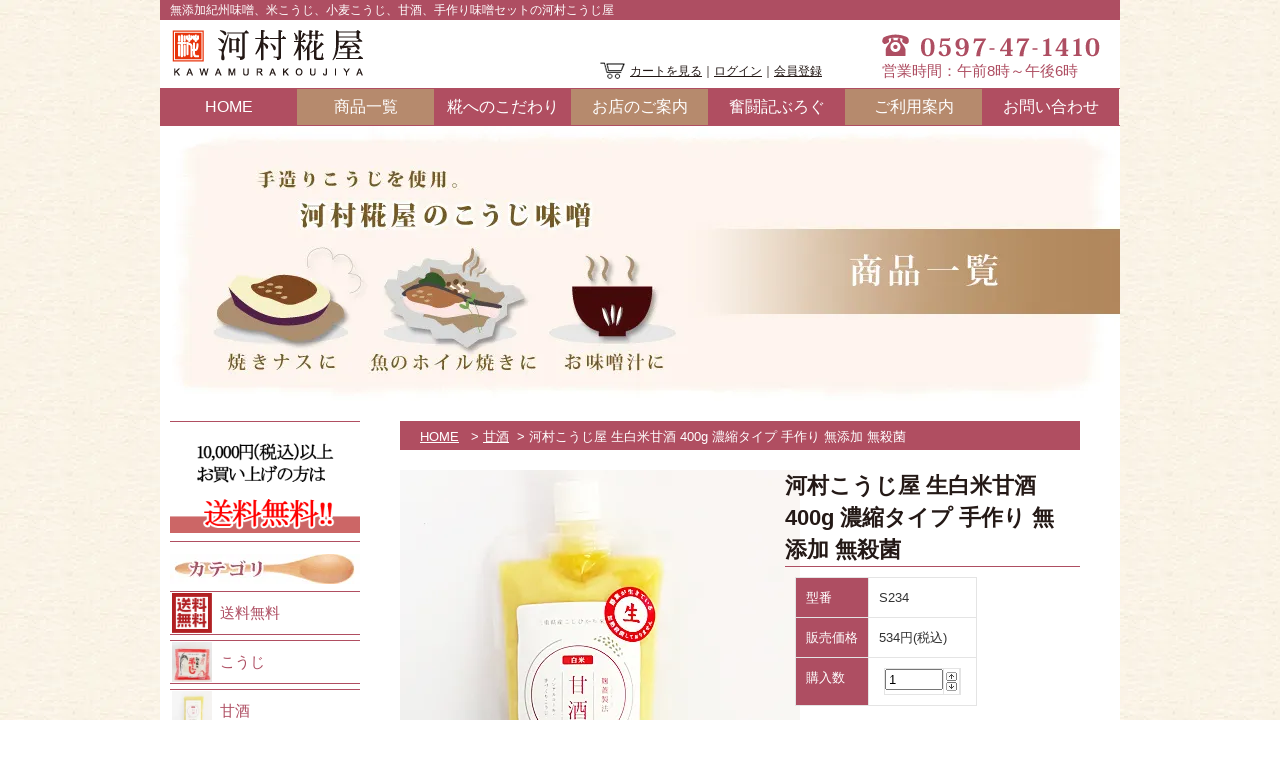

--- FILE ---
content_type: text/html; charset=EUC-JP
request_url: https://www.kouji-ya.net/?pid=102482212
body_size: 6004
content:
<!DOCTYPE html PUBLIC "-//W3C//DTD XHTML 1.0 Transitional//EN" "http://www.w3.org/TR/xhtml1/DTD/xhtml1-transitional.dtd">
<html xmlns:og="http://ogp.me/ns#" xmlns:fb="http://www.facebook.com/2008/fbml" xmlns:mixi="http://mixi-platform.com/ns#" xmlns="http://www.w3.org/1999/xhtml" xml:lang="ja" lang="ja" dir="ltr">
<head>
<meta http-equiv="content-type" content="text/html; charset=euc-jp" />
<meta http-equiv="X-UA-Compatible" content="IE=edge,chrome=1" />
<title>河村こうじ屋 生白米甘酒 400g 濃縮タイプ 手作り 無添加 無殺菌</title>
<meta name="Keywords" content="河村こうじ屋 生白米甘酒 400g 濃縮タイプ 手作り 無添加 無殺菌,糀、麹、こうじ,こうじ屋,味噌,甘酒,塩こうじ,金山寺みそ,手作り味噌,紀伊長島,紀北町,道の駅マンボウ" />
<meta name="Description" content="当店自慢の手造りの米こうじを贅沢に使用し、こうじの糖化力だけで甘さを引き出した麹甘酒です。加熱殺菌しておりませんので、酵素が生きています。" />
<meta name="Author" content="" />
<meta name="Copyright" content="河村こうじ屋" />
<meta http-equiv="content-style-type" content="text/css" />
<meta http-equiv="content-script-type" content="text/javascript" />
<link rel="stylesheet" href="https://img11.shop-pro.jp/PA01292/299/css/3/index.css?cmsp_timestamp=20240426153842" type="text/css" />

<link rel="alternate" type="application/rss+xml" title="rss" href="https://www.kouji-ya.net/?mode=rss" />
<link rel="alternate" media="handheld" type="text/html" href="https://www.kouji-ya.net/?prid=102482212" />
<link rel="shortcut icon" href="https://img11.shop-pro.jp/PA01292/299/favicon.ico?cmsp_timestamp=20221001154902" />
<script type="text/javascript" src="//ajax.googleapis.com/ajax/libs/jquery/1.7.2/jquery.min.js" ></script>
<meta property="og:title" content="河村こうじ屋 生白米甘酒 400g 濃縮タイプ 手作り 無添加 無殺菌" />
<meta property="og:description" content="当店自慢の手造りの米こうじを贅沢に使用し、こうじの糖化力だけで甘さを引き出した麹甘酒です。加熱殺菌しておりませんので、酵素が生きています。" />
<meta property="og:url" content="https://www.kouji-ya.net?pid=102482212" />
<meta property="og:site_name" content="河村こうじ屋" />
<meta property="og:image" content="https://img11.shop-pro.jp/PA01292/299/product/102482212.jpg?cmsp_timestamp=20200918110844"/>
<meta property="og:type" content="product" />
<meta property="product:price:amount" content="534" />
<meta property="product:price:currency" content="JPY" />
<meta property="product:product_link" content="https://www.kouji-ya.net?pid=102482212" />
<script>
  var Colorme = {"page":"product","shop":{"account_id":"PA01292299","title":"\u6cb3\u6751\u3053\u3046\u3058\u5c4b"},"basket":{"total_price":0,"items":[]},"customer":{"id":null},"inventory_control":"product","product":{"shop_uid":"PA01292299","id":102482212,"name":"\u6cb3\u6751\u3053\u3046\u3058\u5c4b \u751f\u767d\u7c73\u7518\u9152 400g \u6fc3\u7e2e\u30bf\u30a4\u30d7 \u624b\u4f5c\u308a \u7121\u6dfb\u52a0 \u7121\u6bba\u83cc","model_number":"S234","stock_num":28,"sales_price":534,"sales_price_including_tax":534,"variants":[],"category":{"id_big":1793191,"id_small":0},"groups":[{"id":2428972},{"id":2453266}],"members_price":534,"members_price_including_tax":534}};

  (function() {
    function insertScriptTags() {
      var scriptTagDetails = [];
      var entry = document.getElementsByTagName('script')[0];

      scriptTagDetails.forEach(function(tagDetail) {
        var script = document.createElement('script');

        script.type = 'text/javascript';
        script.src = tagDetail.src;
        script.async = true;

        if( tagDetail.integrity ) {
          script.integrity = tagDetail.integrity;
          script.setAttribute('crossorigin', 'anonymous');
        }

        entry.parentNode.insertBefore(script, entry);
      })
    }

    window.addEventListener('load', insertScriptTags, false);
  })();
</script>
<script async src="https://zen.one/analytics.js"></script>
</head>
<body>
<meta name="colorme-acc-payload" content="?st=1&pt=10029&ut=102482212&at=PA01292299&v=20260115060214&re=&cn=d81f6f27ae20fc25dbd9d9370181604a" width="1" height="1" alt="" /><script>!function(){"use strict";Array.prototype.slice.call(document.getElementsByTagName("script")).filter((function(t){return t.src&&t.src.match(new RegExp("dist/acc-track.js$"))})).forEach((function(t){return document.body.removeChild(t)})),function t(c){var r=arguments.length>1&&void 0!==arguments[1]?arguments[1]:0;if(!(r>=c.length)){var e=document.createElement("script");e.onerror=function(){return t(c,r+1)},e.src="https://"+c[r]+"/dist/acc-track.js?rev=3",document.body.appendChild(e)}}(["acclog001.shop-pro.jp","acclog002.shop-pro.jp"])}();</script><div id="header">
  <p id="description">無添加紀州味噌、米こうじ、小麦こうじ、甘酒、手作り味噌セットの河村こうじ屋</p>
  <h1><a href="/"><img src="https://img11.shop-pro.jp/PA01292/299/etc/logo01.png" width="191" height="48" alt="河村糀屋"></a></h1>
  <ul id="hnav">
    <li><a href="https://www.kouji-ya.net/cart/proxy/basket?shop_id=PA01292299&shop_domain=kouji-ya.net">カートを見る</a></li>
    <li>｜<a href="https://www.kouji-ya.net/?mode=myaccount">ログイン</a></li>
    <li>｜<a href="https://www.kouji-ya.net/customer/signup/new">会員登録</a></li>
  </ul>  
  <img id="htel01" src="https://img11.shop-pro.jp/PA01292/299/etc/header_tel01.png" width="218" height="24" alt="0597-47-1410">
  <p id="htel02">営業時間：午前8時～午後6時</p>
</div
<div id="pageinfo-wrap">
  <div id="pageinfo">
    <ul id="gnav" class="clearfix">
      <li id="gnav01"><a href="./">HOME</a></li>
      <li id="gnav02"><a href="./?mode=srh&cid=&keyword=">商品一覧</a></li>
      <li id="gnav03"><a href="https://www.kouji-ya.net/?mode=f1">糀へのこだわり</a></li>
      <li id="gnav04"><a href="https://www.kouji-ya.net/?mode=f3">お店のご案内</a></li>
      <li id="gnav05"><a href="http://koujiya.exblog.jp/" target="_blank">奮闘記ぶろぐ</a></li>
      <li id="gnav06"><a href="https://www.kouji-ya.net/?mode=f2">ご利用案内</a></li>
      <li id="gnav07"><a href="https://kouji-ya.shop-pro.jp/customer/inquiries/new">お問い合わせ</a></li>
    </ul>
    <div id="tit01">
      <h2><img src="https://img11.shop-pro.jp/PA01292/299/etc/shohinlist_img01.jpg" width="960" height="275" alt="" /></h2>
    </div>
  </div>
</div>

<div id="container">
  <div id="main">
    <div id="shohin">
<ul id="topicPath">
<li><a href="./">HOME</a></li>
<li>&gt;&nbsp;<a href='?mode=cate&cbid=1793191&csid=0'>甘酒</a></li><li>&gt;&nbsp;河村こうじ屋 生白米甘酒 400g 濃縮タイプ 手作り 無添加 無殺菌</li>
</ul>


<form name="product_form" method="post" action="https://www.kouji-ya.net/cart/proxy/basket/items/add">
<div id="content">
  <div id="contentLeft">
    
          <img src="https://img11.shop-pro.jp/PA01292/299/product/102482212.jpg?cmsp_timestamp=20200918110844" class="large" /><br />
        

    
      
      <div id="oimgs">
        <div class="oimg"><a target="_blank" href="https://img11.shop-pro.jp/PA01292/299/product/102482212_o1.jpg?cmsp_timestamp=20200907120114"><img src="https://img11.shop-pro.jp/PA01292/299/product/102482212_o1.jpg?cmsp_timestamp=20200907120114" width="110" /></a></div>        <div class="oimg"><a target="_blank" href="https://img11.shop-pro.jp/PA01292/299/product/102482212_o2.gif?cmsp_timestamp=20200907120114"><img src="https://img11.shop-pro.jp/PA01292/299/product/102482212_o2.gif?cmsp_timestamp=20200907120114" width="110" /></a></div>        <div class="oimg"><a target="_blank" href="https://img11.shop-pro.jp/PA01292/299/product/102482212_o3.jpg?cmsp_timestamp=20200907120114"><img src="https://img11.shop-pro.jp/PA01292/299/product/102482212_o3.jpg?cmsp_timestamp=20200907120114" width="110" /></a></div>                                                              </div>
    <br style="clear:both;">
    

  </div>
  
  <div id="contentRight">
    <h3>河村こうじ屋 生白米甘酒 400g 濃縮タイプ 手作り 無添加 無殺菌</h3>
  
  <table>
  
      <tr>
    <th>型番</th>
    <td>S234</td>
    </tr>
  
  
  <tr>
  <th>販売価格</th>
  <td>
          
      534円(税込)<br />
      </td>
  </tr>
	<div id="custom-options-container"></div>

  
  
      <tr>
    <th>購入数</th>
    <td style="padding: 0px 5px;">
      <table border="0" cellpadding="0" cellspacing="0">
      <tr>

      <td style="padding: 0px;">
      <input type="text" name="product_num" value="1" style="width: 50px;" />

      </td>

      <td style="padding: 0px;">
      <div style="width: 15px;">
      <a href="javascript:f_change_num2(document.product_form.product_num,'1',1,28);"><img src="https://img.shop-pro.jp/common/nup.gif"></a>
      <a href="javascript:f_change_num2(document.product_form.product_num,'0',1,28);"><img src="https://img.shop-pro.jp/common/ndown.gif"></a>
      </div>
      </td>

      <td style="padding: 0px;"></td>
      </tr>
      </table>
    </td>
    </tr>
  
  
    
    
  </table>


  
  <p class="stock_error" style="font-weight:bold;color:red;padding:10px 0;display:none;"></p>
  
  <br />
  <br />
  
  
  
      <p class="disable_cartin"><input type="image" alt="カートに入れる" width="218" height="39" src="//img11.shop-pro.jp/PA01292/299/etc/shohin_btn01.png" /></p>
  　	
    <br>
	<br>	
        
  <p id="sk_link_other">
    <a href="https://www.kouji-ya.net/?mode=sk">&raquo;&nbsp;特定商取引法に基づく表記 (返品など)</a>
  </p>
  

  <br />

  <a href="https://kouji-ya.shop-pro.jp/customer/products/102482212/inquiries/new">この商品について問い合わせる</a><br />
<br />

  </div>
  <div id="contentBottom">
    <p id="productExplain">麹菌が生きている生甘酒です<br />
熱殺菌処理は行わず、甘味料は一切使用していません。<br />
<br />
コップ2.5～3杯（400～500ml）でうすめてお飲みいただくと、ちょうど5～6人分になります。<br />
お好みにより、おろし生姜・塩などを加えますと一層風味が引き立ちます。<br />
冷やして牛乳・豆乳を加えても美味しくお召し上がりいただけます。<br />
<br />
商品名 ：生あま酒（400ｇ）<br />
内容量 ：400ｇ<br />
原材料名 ：米こうじ（三重県産）<br />
品種：こしひかり<br />
賞味期限 ：１年<br />
保存方法 ：冷凍庫で保存してください。<br />
（解凍後、冷蔵庫で１週間）<br />
アレルギー表示 ：当店では本製品の他に、同じ施設内で「大豆・小麦」を含む製品を製造しております。 　　　<br />
その他 ：残った生あま酒はキャップをしめてすぐに再冷凍して下さい。 甘酒の使い方の説明書・レシピも付いてます。</p>
  </div>
</div>



<input type="hidden" name="user_hash" value="5e196f6dbf858267c37c9f0d50851b3f"><input type="hidden" name="members_hash" value="5e196f6dbf858267c37c9f0d50851b3f"><input type="hidden" name="shop_id" value="PA01292299"><input type="hidden" name="product_id" value="102482212"><input type="hidden" name="members_id" value=""><input type="hidden" name="back_url" value="https://www.kouji-ya.net/?pid=102482212"><input type="hidden" name="reference_token" value="3e0f3aca6268462ebd10a791bbb610fb"><input type="hidden" name="shop_domain" value="kouji-ya.net">
</form>


<div id="kumiawase">

<h4>この商品を買った人はこんな商品も買ってます</h4><br />

</div>

      <div class="to-top"><a href="#header">ページの先頭へ</a></div>
    </div>
  </div>
  <div id="sub">
    <div id="bnr01">
      <img src="https://img11.shop-pro.jp/PA01292/299/etc/10000_edited-2.png?cmsp_timestamp=20221001193217" width="190" height="103" alt="10000円以上送料無料" />
    </div>
    <div class="side-menu">
      <h2>
        <img src="https://img11.shop-pro.jp/PA01292/299/etc/side_tit02.jpg" width="190" height="30" alt="カテゴリ" />
      </h2>
      <ul>
                              <li><table><tr><th><a href="https://www.kouji-ya.net/?mode=grp&gid=2428960"><img src="https://img11.shop-pro.jp/PA01292/299/category/g_2428960.png?cmsp_timestamp=20201031163716" /></a></th><td><a href="https://www.kouji-ya.net/?mode=grp&gid=2428960">送料無料</a></td></tr></table></li>
                                        <li><table><tr><th><a href="https://www.kouji-ya.net/?mode=grp&gid=2428969"><img src="https://img11.shop-pro.jp/PA01292/299/category/g_2428969.jpg?cmsp_timestamp=20201031163736" /></a></th><td><a href="https://www.kouji-ya.net/?mode=grp&gid=2428969">こうじ</a></td></tr></table></li>
                                        <li><table><tr><th><a href="https://www.kouji-ya.net/?mode=grp&gid=2428972"><img src="https://img11.shop-pro.jp/PA01292/299/category/g_2428972.jpg?cmsp_timestamp=20201031163822" /></a></th><td><a href="https://www.kouji-ya.net/?mode=grp&gid=2428972">甘酒</a></td></tr></table></li>
                                        <li><table><tr><th><a href="https://www.kouji-ya.net/?mode=grp&gid=2428973"><img src="https://img11.shop-pro.jp/PA01292/299/category/g_2428973.jpg?cmsp_timestamp=20201031163908" /></a></th><td><a href="https://www.kouji-ya.net/?mode=grp&gid=2428973">味噌</a></td></tr></table></li>
                                        <li><table><tr><th><a href="https://www.kouji-ya.net/?mode=grp&gid=2428980"><img src="https://img11.shop-pro.jp/PA01292/299/category/g_2428980.jpg?cmsp_timestamp=20201031163940" /></a></th><td><a href="https://www.kouji-ya.net/?mode=grp&gid=2428980">塩こうじ</a></td></tr></table></li>
                                        <li><table><tr><th><a href="https://www.kouji-ya.net/?mode=grp&gid=2428983"><img src="https://img11.shop-pro.jp/PA01292/299/category/g_2428983.jpg?cmsp_timestamp=20201031164009" /></a></th><td><a href="https://www.kouji-ya.net/?mode=grp&gid=2428983">金山寺みそ</a></td></tr></table></li>
                                        <li><table><tr><th><a href="https://www.kouji-ya.net/?mode=grp&gid=2428984"><img src="https://img11.shop-pro.jp/PA01292/299/category/g_2428984.jpg?cmsp_timestamp=20201031164052" /></a></th><td><a href="https://www.kouji-ya.net/?mode=grp&gid=2428984">おかず味噌</a></td></tr></table></li>
                                        <li><table><tr><th><a href="https://www.kouji-ya.net/?mode=grp&gid=2428988"><img src="https://img11.shop-pro.jp/PA01292/299/category/g_2428988.jpg?cmsp_timestamp=20241126061857" /></a></th><td><a href="https://www.kouji-ya.net/?mode=grp&gid=2428988">手作りみそセット</a></td></tr></table></li>
                                        <li><table><tr><th><a href="https://www.kouji-ya.net/?mode=grp&gid=2514085"><img src="https://img11.shop-pro.jp/PA01292/299/category/g_2514085.jpg?cmsp_timestamp=20241126061857" /></a></th><td><a href="https://www.kouji-ya.net/?mode=grp&gid=2514085">大豆</a></td></tr></table></li>
                        </ul>
    </div>
    <div class="side-menu">
      <h2>
        <img src="https://img11.shop-pro.jp/PA01292/299/etc/side_tit01.jpg" width="190" height="30" alt="河村糀屋のみそ" />
      </h2>
      <ul>

          <li><table><tr><th><a href="?pid=180647246"><img src="" width="40" height="40" alt="" /></a></th><td><a href="?pid=180647246">ECOミネラルウォーター 手作り味噌キット 米みそ できあがり4㎏ レトルト大豆仕様</a></td></tr></table></li>
          <li><table><tr><th><a href="?pid=182736925"><img src="https://img11.shop-pro.jp/PA01292/299/product/182736925_th.jpg?cmsp_timestamp=20240924131110" width="40" height="40" alt="" /></a></th><td><a href="?pid=182736925">河村こうじ屋 ひしおの素 乾燥タイプ 200g ×2個  手作り バラこうじ</a></td></tr></table></li>
          <li><table><tr><th><a href="?pid=183718461"><img src="" width="40" height="40" alt="" /></a></th><td><a href="?pid=183718461">ECOミネラルウォーター 手作り味噌キット 合わせみそ できあがり4㎏ レトルト大豆仕様</a></td></tr></table></li>
          <li><table><tr><th><a href="?pid=183718462"><img src="" width="40" height="40" alt="" /></a></th><td><a href="?pid=183718462">ECOミネラルウォーター 手作り味噌キット 小麦みそ できあがり4㎏ レトルト大豆仕様</a></td></tr></table></li>
          <li><table><tr><th><a href="?pid=183718463"><img src="" width="40" height="40" alt="" /></a></th><td><a href="?pid=183718463">ECOミネラルウォーター 手作り味噌キット 玄米こうじみそ できあがり4㎏ レトルト大豆仕様</a></td></tr></table></li>
          <li><table><tr><th><a href="?pid=183718467"><img src="" width="40" height="40" alt="" /></a></th><td><a href="?pid=183718467">ECOミネラルウォーター 手作り味噌キット 裸麦みそ できあがり4㎏ レトルト大豆仕様</a></td></tr></table></li>
          <li><table><tr><th><a href="?pid=183718470"><img src="" width="40" height="40" alt="" /></a></th><td><a href="?pid=183718470">ECOミネラルウォーター 手作り味噌キット 豆みそ できあがり4㎏ レトルト大豆仕様</a></td></tr></table></li>
          <li><table><tr><th><a href="?pid=183718472"><img src="" width="40" height="40" alt="" /></a></th><td><a href="?pid=183718472">ECOミネラルウォーター 手作り味噌キット 豆みそ（米入り） できあがり4㎏ レトルト大豆仕様</a></td></tr></table></li>
          <li><table><tr><th><a href="?pid=183718477"><img src="" width="40" height="40" alt="" /></a></th><td><a href="?pid=183718477">ECOミネラルウォーター できあがり2.6㎏ 手作り味噌キット 米みそ  レトルト大豆仕様</a></td></tr></table></li>
          <li><table><tr><th><a href="?pid=183718480"><img src="" width="40" height="40" alt="" /></a></th><td><a href="?pid=183718480">ECOミネラルウォーター 手作り味噌キット 小麦みそ できあがり2.6㎏ レトルト大豆仕様</a></td></tr></table></li>
          <li><table><tr><th><a href="?pid=183718481"><img src="" width="40" height="40" alt="" /></a></th><td><a href="?pid=183718481">ECOミネラルウォーター 手作り味噌キット 合わせみそ できあがり2.6㎏ レトルト大豆仕様</a></td></tr></table></li>
          <li><table><tr><th><a href="?pid=183718482"><img src="" width="40" height="40" alt="" /></a></th><td><a href="?pid=183718482">ECOミネラルウォーター 手作り味噌キット 玄米こうじみそ できあがり2.6㎏ レトルト大豆仕様</a></td></tr></table></li>
          <li><table><tr><th><a href="?pid=183718484"><img src="" width="40" height="40" alt="" /></a></th><td><a href="?pid=183718484">ECOミネラルウォーター 手作り味噌キット 裸麦みそ できあがり2.6㎏ レトルト大豆仕様</a></td></tr></table></li>
          <li><table><tr><th><a href="?pid=185889301"><img src="" width="40" height="40" alt="" /></a></th><td><a href="?pid=185889301">ECOミネラルウォーター 手作り味噌キット 豆みそ できあがり2.6㎏ レトルト大豆仕様</a></td></tr></table></li>
          <li><table><tr><th><a href="?pid=77902948"><img src="https://img11.shop-pro.jp/PA01292/299/product/77902948_th.jpg?cmsp_timestamp=20160528154839" width="40" height="40" alt="" /></a></th><td><a href="?pid=77902948">河村こうじ屋  米こうじ 生タイプ 1kg 甘酒、塩こうじ、味噌作りに</a></td></tr></table></li>
          <li><table><tr><th><a href="?pid=77884348"><img src="https://img11.shop-pro.jp/PA01292/299/product/77884348_th.jpg?cmsp_timestamp=20200720103733" width="40" height="40" alt="" /></a></th><td><a href="?pid=77884348">河村こうじ屋 低塩合わせみそ 800g ガセット袋 中甘口</a></td></tr></table></li>
          <li><table><tr><th><a href="?pid=102732899"><img src="https://img11.shop-pro.jp/PA01292/299/product/102732899_th.jpg?cmsp_timestamp=20160528151617" width="40" height="40" alt="" /></a></th><td><a href="?pid=102732899">河村こうじ屋  玄米こうじ 生タイプ 1kg 甘酒、塩こうじ、味噌作りに</a></td></tr></table></li>
          <li><table><tr><th><a href="?pid=127332201"><img src="https://img11.shop-pro.jp/PA01292/299/product/127332201_th.jpg?cmsp_timestamp=20180824140718" width="40" height="40" alt="" /></a></th><td><a href="?pid=127332201">河村こうじ屋 手作り味噌セット 米みそ２０歩麹 できあがり5.6㎏ 甘口 生大豆 生こうじ</a></td></tr></table></li>
          <li><table><tr><th><a href="?pid=124615285"><img src="https://img11.shop-pro.jp/PA01292/299/product/124615285_th.jpg?cmsp_timestamp=20171103164501" width="40" height="40" alt="" /></a></th><td><a href="?pid=124615285">河村こうじ屋 手作り味噌セット 米みそ２０歩麹 できあがり4㎏ 甘口 生大豆 生こうじ</a></td></tr></table></li>
  
      </ul>
    </div>

    <div id="merumaga">
      <a href="http://www.mag2.com/m/0000176440.html" target="_blank"><img src="https://img11.shop-pro.jp/PA01292/299/etc/side_bnr_merumaga.jpg" width="190" height="182" alt="メルマガ" /></a>
    </div>
    <div id="tw">
      <a href="https://twitter.com/koujiya1946" target="_blank"><img src="https://img11.shop-pro.jp/PA01292/299/etc/side_bnr_tw.png" width="190" height="41" alt="ツイッター" /></a>
    </div>    
</div>
</div><div id="footer">
  <img id="footer-guide" src="https://img11.shop-pro.jp/PA01292/299/etc/footer1001.png" width="940" height="211" alt="" usemap="#map-guide" />
  <map name="map-guide">
    <area shape="rect" coords="284,85,416,125" href="/?mode=f2#soryo" alt="" >
  </map>
  <ul id="fnav">
    <li id="fnav01"><a href="https://www.kouji-ya.net/?mode=f3">会社概要</a></li>
    <li id="fnav02">｜<a href="https://www.kouji-ya.net/?mode=sk">特定商取引法に基づく表記</a></li>
    <li id="fnav03">｜<a href="https://www.kouji-ya.net/?mode=privacy">個人情報について</a></li>
    <li id="fnav04">｜<a href="https://kouji-ya.shop-pro.jp/customer/inquiries/new">お問い合わせ</a></li>
  </ul>
  <p id="footer-logo01"><img src="https://img11.shop-pro.jp/PA01292/299/etc/logo02.png" width="123" height="31" alt="河村糀屋" /></p>
  <address>〒519-3204 三重県北牟婁郡紀北町東長島2311-8<br />
  TEL 0597-47-1410 FAX 0597-47-1410 E-mail info@kouji-ya.net</address>
  <p id="copyright">&copy; 2014 河村こうじ屋</p>
</div>
<script type="text/javascript" src="https://www.kouji-ya.net/js/cart.js" ></script>
<script type="text/javascript" src="https://www.kouji-ya.net/js/async_cart_in.js" ></script>
<script type="text/javascript" src="https://www.kouji-ya.net/js/product_stock.js" ></script>
<script type="text/javascript" src="https://www.kouji-ya.net/js/js.cookie.js" ></script>
<script type="text/javascript" src="https://www.kouji-ya.net/js/favorite_button.js" ></script>
</body></html>

--- FILE ---
content_type: text/css
request_url: https://img11.shop-pro.jp/PA01292/299/css/3/index.css?cmsp_timestamp=20240426153842
body_size: 22053
content:
body,div,dl,dt,dd,ul,ol,li,
h1,h2,h3,h4,h5,h6,
pre,code,form,fieldset,legend,
p,blockquote,table,th,td {margin: 0; padding: 0;}

html,body {background: #FFF; color: #000;}

body {font:13px/1 "メイリオ","Meiryo","ＭＳ Ｐゴシック","Hiragino Kaku Gothic Pro","ヒラギノ角ゴ Pro W3",sans-serif;}
* html body {font-size: small;}
*:first-child+html body {font-size: small;}

img {border: 0; vertical-align: top;}

h1,h2,h3,h4,h5,h6 {clear: both; font-size: 100%; font-weight: normal;}

ul,dl,ol {text-indent: 0;}
li {list-style: none;}

address,caption,cite,code,dfn,em,strong,th,var {font-style: normal; font-weight: normal;}

sup {vertical-align: text-top;}
sub {vertical-align: text-bottom;}

input,textarea,select {font-family: inherit; font-size: inherit; font-weight:inherit;}
* html input,* html textarea,* html select {font-size: 100%;}
*:first-child+html+input,*:first-child html+textarea,*:first-child+html select {font-size: 100%;}

table {border-collapse: collapse; border-spacing: 0; font-size: inherit;}
th,td {text-align: left; vertical-align: top;}
caption {text-align: left;}

pre,code,kbd,samp,tt {font-family: monospace;}
* html pre,* html code,* html kbd,* html samp,* html tt {font-size: 100%; line-height: 100%;}
*:first-child+html pre,*:first-child html+code,*:first-child html+kbd,*:first-child+html+samp,*:first-child+html tt {font-size: 108%; line-height: 100%;}

input,select,textarea {font-size: 100%; font-family: Verdana, Helvetica, sans-serif;}

html,
body {
  color: #231815;
  background: url(https://img11.shop-pro.jp/PA01292/299/etc/bg01.jpg) repeat;
}
#header {
  width: 960px;
  margin: 0 auto;
}
#pageinfo-wrap {
  background: url(https://img11.shop-pro.jp/PA01292/299/etc/bg02.jpg?cmsp_timestamp=20150804173722) center 0 repeat-x;
}
#pageinfo {
  width: 960px;
  margin: 0 auto;
}
#container {
  width: 960px;
  margin: 0 auto;
  background-color: #fff;
  padding-top: 20px;
}
#sub {
  float: left;
  display: inline;
  width: 240px;
}
#main {
  float: right;
  display: inline;
  width: 720px;
}
#container {
  width: 960px;
  margin: 0 auto;
  background-color: #fff;
  padding-top: 20px;
}
#container:before,
#container:after {
  content: " ";
  display: table;
}
#container:after {
  clear: both;
}
#footer {
  width: 960px;
  margin: 0 auto;
  clear: both;
  background-color: #99FFCC;
}
#header {
  position: relative;
  padding: 0;
  background: url(https://img11.shop-pro.jp/PA01292/299/etc/header_bg01.png) repeat-x;
  height: 88px;
}
#header h1 {
  position: absolute;
  top: 28px;
  left: 12px;
}
#header p#description {
  position: absolute;
  top: 0;
  left: 10px;
  font-size: 93%;
  color: #fff;
  line-height: 20px;
}
#header #hnav {
  position: absolute;
  top: 62px;
  left: 440px;
  background: url(https://img11.shop-pro.jp/PA01292/299/etc/header_ico02.png) no-repeat;
  font-size: 93%;
  padding-left: 30px;
}
#header #hnav:before,
#header #hnav:after {
  content: " ";
  display: table;
}
#header #hnav:after {
  clear: both;
}
#header #hnav li {
  float: left;
  line-height: 18px;
}
#header #hnav li a {
  color: #231815;
}
#header #htel01 {
  position: absolute;
  top: 34px;
  left: 722px;
}
#header #htel02 {
  position: absolute;
  top: 63px;
  left: 722px;
  font-size: 116%;
  color: #ae4e62;
}
#pageinfo #gnav {
  width: 960px;
  border-top: #B04E61 1px solid;
  border-bottom: #B04E61 1px solid;
}
#pageinfo #gnav:before,
#pageinfo #gnav:after {
  content: " ";
  display: table;
}
#pageinfo #gnav:after {
  clear: both;
}
#pageinfo #gnav li {
  height: 36px;
  float: left;
  width: 137px;
  line-height: 36px;
  text-align: center;
  font-size: 123.1%;
}
#pageinfo #gnav li a {
  color: #fff;
  text-decoration: none;
}
#pageinfo #gnav li#gnav01,
#pageinfo #gnav li#gnav03,
#pageinfo #gnav li#gnav05,
#pageinfo #gnav li#gnav07 {
  background-color: #B04E61;
}
#pageinfo #gnav li#gnav01:hover,
#pageinfo #gnav li#gnav03:hover,
#pageinfo #gnav li#gnav05:hover,
#pageinfo #gnav li#gnav07:hover {
  background-color: #B16E8A;
}
#pageinfo #gnav li#gnav02,
#pageinfo #gnav li#gnav04,
#pageinfo #gnav li#gnav06 {
  background-color: #B68A6D;
}
#pageinfo #gnav li#gnav02:hover,
#pageinfo #gnav li#gnav04:hover,
#pageinfo #gnav li#gnav06:hover {
  background-color: #D2A689;
}
#home #pageinfo #gnav #gnav01,
#kodawari #pageinfo #gnav #gnav03 {
  background-color: #B16E8A!important;
}
#guide #pageinfo #gnav #gnav04 {
  background-color: #D2A689!important;
}
#sub #bnr01 {
  margin-left: 10px;
  padding: 8px 0;
  width: 190px;
  border-top: #B04E61 1px solid;
}
#sub .side-menu {
  margin-bottom: 20px;
}
#sub .side-menu h2 {
  margin-left: 10px;
  padding-top: 12px;
  padding-bottom: 7px;
  width: 190px;
  border-top: #B04E61 1px solid;
}
#sub .side-menu ul {
  margin-left: 10px;
}
#sub .side-menu ul li {
  clear: both;
  margin-bottom: 5px;
  width: 190px;
  border-top: #B04E61 1px solid;
  border-bottom: #B04E61 1px solid;
  font-size: 116%;
}
#sub .side-menu ul li table tr th {
  vertical-align: middle;
}
#sub .side-menu ul li table tr td {
  padding-top: 5px;
  padding-bottom: 5px;
  vertical-align: middle;
}
#sub .side-menu ul li img {
  margin: 1px 8px 1px 2px;
  width: 40px;
}
#sub .side-menu ul li a {
  color: #ae4e62;
  text-decoration: none;
}
#sub .side-menu ul li a:hover {
  text-decoration: underline;
}
#sub #merumaga {
  margin-left: 10px;
  padding: 8px 0;
}
#sub #tw {
  margin-left: 10px;
  padding: 8px 0;
}
#footer {
  position: relative;
  width: 960px;
  height: 450px;
  background: #ffffff url(https://img11.shop-pro.jp/PA01292/299/etc/footer_bg01.png) center bottom repeat-x;
}
#footer #footer-logo01 {
  position: absolute;
  top: 340px;
  left: 420px;
}
#footer #copyright {
  position: absolute;
  bottom: 0;
  left: 425px;
  color: #fff;
  line-height: 30px;
  font-size: 108%;
}
#footer address {
  position: absolute;
  top: 378px;
  left: 0;
  width: 960px;
  color: #ae4e62;
  text-align: center;
  line-height: 1.2;
  font-size: 108%;
}
#footer #footer-guide {
  position: absolute;
  top: 20px;
  left: 10px;
}
#footer ul#fnav {
  position: absolute;
  top: 270px;
  left: 230px;
}
#footer ul#fnav:before,
#footer ul#fnav:after {
  content: " ";
  display: table;
}
#footer ul#fnav:after {
  clear: both;
}
#footer ul#fnav li {
  float: left;
  display: inline;
  color: #ae4e62;
  font-size: 108%;
}
#footer ul#fnav li a {
  padding: 0 5px 0 5px;
  color: #ae4e62;
  text-decoration: none;
}
#footer ul#fnav li a:hover {
  text-decoration: underline;
}
ul#topicPath {
  width: 660px;
  background-color: #B04E61;
  padding-left: 20px;
  padding-top: 9px;
  padding-bottom: 7px;
}
ul#topicPath li {
  display: inline;
  overflow: hidden;
  margin-right: 8px;
  list-style-position: outside;
  list-style-type: none;
  color: #fff;
}
ul#topicPath li a {
  color: #fff;
  text-decoration: underline;
}
ul#topicPath li.here {
  color: #fff;
}
.to-top {
  padding-left: 570px;
}
.to-top a {
  display: block;
  padding-left: 15px;
  background: url(https://img11.shop-pro.jp/PA01292/299/etc/ico_totop01.png) no-repeat;
  color: #ae4e62;
  text-decoration: underline;
}
#home #section01 {
  margin-bottom: 24px;
}
#home #section01:before,
#home #section01:after {
  content: " ";
  display: table;
}
#home #section01:after {
  clear: both;
}
#home #section01 h2 {
  margin-bottom: 10px;
}
#home #section01 .osusume-box {
  float: left;
  width: 335px;
  border: 1px solid #B04E61 ;
  margin-right: 6px;
  margin-bottom: 6px;
}
#home #section01 .osusume-box .osusume-box-in {
  margin: 2px;
  border: 1px solid #B04E61 ;
}
#home #section01 .osusume-box .osusume-box-in:before,
#home #section01 .osusume-box .osusume-box-in:after {
  content: " ";
  display: table;
}
#home #section01 .osusume-box .osusume-box-in:after {
  clear: both;
}
#home #section01 .osusume-box .osusume-box-in .osusume-pic {
  float: left;
  width: 160px;
}
#home #section01 .osusume-box .osusume-box-in .osusume-pic img {
  margin: 10px;
}
#home #section01 .osusume-box .osusume-box-in .osusume-txt {
  height: 160px;
  overflow: hidden;
  float: left;
  width: 169px;
}
#home #section01 .osusume-box .osusume-box-in .osusume-txt h3 {
  margin-top: 10px;
  margin-right: 10px;
  margin-bottom: 10px;
  font-size: 123.1%;
  line-height: 1.2;
}
#home #section01 .osusume-box .osusume-box-in .osusume-txt h3 a {
  text-decoration: none;
  color: #231815;
}
#home #section01 .osusume-box .osusume-box-in .osusume-txt h3 a:hover {
  text-decoration: underline;
}
#home #section01 .osusume-box .osusume-box-in .osusume-txt p {
  margin-top: 10px;
  margin-right: 10px;
  margin-bottom: 10px;
  color: #b65f71;
  font-size: 100%;
  line-height: 1.3;
}
#home #section01 .osusume-box .osusume-box-in .osusume-txt p a {
  color: #b65f71;
  text-decoration: none;
}
#home #section01 .osusume-box .osusume-box-in .osusume-txt p.osusume-price {
  text-align: right;
}
#home #section02 {
  margin-bottom: 30px;
}
#home #section02 table {
  width: 680px;
  font-size: 116%;
}
#home #section02 table tr th {
  width: 80px;
  padding-top: 10px;
  padding-right: 10px;
  padding-bottom: 10px;
  padding-left: 30px;
  border-bottom: 1px dashed #CCCCCC;
  white-space: nowrap;
  line-height: 1.5;
}
#home #section02 table tr td {
  padding: 10px;
  border-bottom: 1px dashed #CCCCCC;
  color: #b65f71;
  line-height: 1.5;
}
#home #section02 table tr td a {
  color: #b65f71;
  text-decoration: none;
}
#home #section02 table tr td a:hover {
  text-decoration: underline;
}
#home #section03 {
  width: 680px;
  margin-bottom: 30px;
}
#kodawari p {
  margin: 10px 0;
  font-size: 116%;
  line-height: 1.5;
}
#kodawari #section01 {
  width: 680px;
  padding-top: 30px;
  padding-bottom: 40px;
}
#kodawari #section01:before,
#kodawari #section01:after {
  content: " ";
  display: table;
}
#kodawari #section01:after {
  clear: both;
}
#kodawari #section01 #sec01-txt01 {
  float: left;
  margin-bottom: 10px;
}
#kodawari #section01 #sec01-pic01 {
  float: right;
  padding-bottom: 15px;
  padding-left: 15px;
}
#kodawari #section01 #sec01-txt02 {
  float: right;
  margin-bottom: 10px;
  padding-top: 15px;
}
#kodawari #section01 #sec01-pic02 {
  float: left;
  padding-top: 15px;
  padding-right: 15px;
  padding-bottom: 15px;
}
#kodawari #section02 {
  width: 680px;
  padding-bottom: 40px;
}
#kodawari #section02 h2 {
  margin-bottom: 40px;
}
#kodawari #section02 #section02-1 {
  margin-bottom: 20px;
}
#kodawari #section02 #section02-1:before,
#kodawari #section02 #section02-1:after {
  content: " ";
  display: table;
}
#kodawari #section02 #section02-1:after {
  clear: both;
}
#kodawari #section02 #section02-1 #sec02-txt01 {
  float: right;
  margin-bottom: 10px;
  padding-top: 15px;
}
#kodawari #section02 #section02-1 #sec02-pic01 {
  float: left;
  padding-bottom: 15px;
  padding-right: 31px;
}
#kodawari #section02 #section02-2 {
  margin-bottom: 20px;
}
#kodawari #section02 #section02-2:before,
#kodawari #section02 #section02-2:after {
  content: " ";
  display: table;
}
#kodawari #section02 #section02-2:after {
  clear: both;
}
#kodawari #section02 #section02-2 #sec02-txt02 {
  padding-top: 15px;
  float: left;
  margin-bottom: 10px;
}
#kodawari #section02 #section02-2 #sec02-pic02 {
  float: right;
  padding-bottom: 15px;
  padding-left: 21px;
}
#kodawari #section02 #section02-3 {
  margin-bottom: 20px;
}
#kodawari #section02 #section02-3:before,
#kodawari #section02 #section02-3:after {
  content: " ";
  display: table;
}
#kodawari #section02 #section02-3:after {
  clear: both;
}
#kodawari #section02 #section02-3 #sec02-txt03 {
  float: right;
  margin-bottom: 10px;
  padding-top: 15px;
}
#kodawari #section02 #section02-3 #sec02-pic03 {
  float: left;
  padding-bottom: 15px;
  padding-right: 20px;
}
#kodawari #section02 #section02-4 {
  margin-bottom: 20px;
}
#kodawari #section02 #section02-4:before,
#kodawari #section02 #section02-4:after {
  content: " ";
  display: table;
}
#kodawari #section02 #section02-4:after {
  clear: both;
}
#kodawari #section02 #section02-4 #sec02-txt04 {
  float: left;
  margin-bottom: 10px;
  padding-top: 15px;
}
#kodawari #section02 #section02-4 #sec02-pic04 {
  float: right;
  padding-bottom: 15px;
  padding-left: 20px;
}
#kodawari #section02 #section02-5 {
  margin-bottom: 20px;
}
#kodawari #section02 #section02-5:before,
#kodawari #section02 #section02-5:after {
  content: " ";
  display: table;
}
#kodawari #section02 #section02-5:after {
  clear: both;
}
#kodawari #section02 #section02-5 #sec02-txt05 {
  float: right;
  margin-bottom: 10px;
  padding-top: 15px;
}
#kodawari #section02 #section02-5 #sec02-pic05 {
  float: left;
  padding-right: 16px;
  padding-bottom: 15px;
}
#kodawari #section02 #section02-6:before,
#kodawari #section02 #section02-6:after {
  content: " ";
  display: table;
}
#kodawari #section02 #section02-6:after {
  clear: both;
}
#kodawari #section02 #section02-6 #sec02-txt06 {
  float: left;
  margin-bottom: 10px;
  padding-top: 15px;
}
#kodawari #section02 #section02-6 #sec02-pic06 {
  float: right;
  padding-bottom: 15px;
  padding-left: 20px;
}
#kodawari #section02 #section02-6a {
  margin-bottom: 20px;
}
#kodawari #section02 #section02-6a:before,
#kodawari #section02 #section02-6a:after {
  content: " ";
  display: table;
}
#kodawari #section02 #section02-6a:after {
  clear: both;
}
#kodawari #section02 #section02-6a #sec02-pic06a {
  float: left;
  padding-right: 16px;
  padding-bottom: 15px;
}
#kodawari #section02 #section02-7 {
  margin-bottom: 20px;
}
#kodawari #section02 #section02-7:before,
#kodawari #section02 #section02-7:after {
  content: " ";
  display: table;
}
#kodawari #section02 #section02-7:after {
  clear: both;
}
#kodawari #section02 #section02-7 #sec02-txt07 {
  float: left;
  margin-bottom: 10px;
  padding-top: 15px;
}
#kodawari #section02 #section02-7 #sec02-pic07 {
  float: right;
  padding-bottom: 15px;
  padding-left: 21px;
}
#shop #section01 {
  width: 680px;
  padding-bottom: 40px;
}
#shop #section01:before,
#shop #section01:after {
  content: " ";
  display: table;
}
#shop #section01:after {
  clear: both;
}
#shop #section01 #pic01 {
  padding-top: 30px;
  padding-bottom: 10px;
}
#shop #section01 table {
  width: 680px;
  margin-bottom: 40px;
  font-size: 116%;
}
#shop #section01 table tr th {
  border: 1px solid #B04E61;
  background-color: #F9F4E8;
  padding: 10px 15px;
}
#shop #section01 table tr td {
  border: 1px solid #B04E61;
  padding: 10px 15px;
}
#shop #section01 #gmap {
  float: left;
}
#shop #section01 #pic02 {
  float: right;
}
#shop #section02 {
  width: 680px;
  padding-bottom: 40px;
}
#shop #section02:before,
#shop #section02:after {
  content: " ";
  display: table;
}
#shop #section02:after {
  clear: both;
}
#shop #section02 h2 {
  margin-bottom: 30px;
}
#shop #section02 #pic03 {
  float: left;
  margin-right: 15px;
  margin-bottom: 15px;
}
#shop #section02 #pic04 {
  float: right;
  padding-bottom: 15px;
}
#shop #section02 p {
  margin: 10px 0;
  font-size: 116%;
  line-height: 1.4;
}
#guide #section01 {
  width: 680px;
  padding-top: 50px;
  padding-bottom: 30px;
}
#guide #section01 ul {
  margin-bottom: 10px;
}
#guide #section01 ul:before,
#guide #section01 ul:after {
  content: " ";
  display: table;
}
#guide #section01 ul:after {
  clear: both;
}
#guide #section01 ul li {
  float: left;
  width: 200px;
  font-size: 108%;
  line-height: 1.6;
}
#guide #section01 ul li a {
  padding-left: 15px;
  background: url(https://img11.shop-pro.jp/PA01292/299/etc/guide_ico01.jpg) 0 5px no-repeat;
  color: #ae4e62;
  text-decoration: underline;
}
#guide #section02 {
  padding-bottom: 30px;
  width: 680px;
  font-size: 108%;
}
#guide #section02 h2 {
  margin-bottom: 20px;
}
#guide #section02 ul {
  margin-left: 20px;
}
#guide #section02 ul li {
  list-style-type: disc;
  line-height: 1.5;
  margin-bottom: 5px;
}
#guide #section02 ul li span {
  color: #e8340c;
}
#guide #section03 {
  padding-bottom: 30px;
  width: 680px;
  font-size: 108%;
  line-height: 1.5;
}
#guide #section03 h2 {
  margin-bottom: 20px;
}
#guide #section03 p {
  margin-bottom: 10px;
}
#guide #section03 p em {
  font-weight: bold;
  font-style: normal;
}
#guide #section03 ul {
  margin-left: 20px;
}
#guide #section03 ul li {
  list-style-type: disc;
  line-height: 1.5;
  margin-bottom: 5px;
  color: #e8340c;
}
#guide #section03 span {
  color: #e8340c;
}
#guide #section03 .section03-1 {
  margin-top: 30px;
  padding-left: 19px;
}
#guide #section03 .section03-1 h3 {
  margin-bottom: 10px;
}
#guide #section03 .furikomi {
  font-size: 16px;
}
#guide #section03 .furikomi img {
  margin-bottom: 10px;
  margin-left: 10px;
}
#guide #section04 {
  padding-bottom: 30px;
  width: 680px;
  font-size: 108%;
  line-height: 1.5;
}
#guide #section04 span {
  color: #e8340c;
}
#guide #section04 .price1 {
  color: #e8340c!important;
}
#guide #section04 .price2 {
  color: #3366cc!important;
}
#guide #section04 h2 {
  margin-bottom: 20px;
}
#guide #section04 p {
  margin-bottom: 10px;
}
#guide #section04 p em {
  font-weight: bold;
  font-style: normal;
}
#guide #section04 table {
  margin-bottom: 10px;
}
#guide #section04 table tr th {
  text-align: center;
  background-color: #B04E61;
  color: #FFF;
  border: 1px solid;
  border-left-color: #FFF;
  border-right-color: #FFF;
  border-top-color: #B04E61;
  padding: 10px;
  width: 115px;
}
#guide #section04 table tr th.leftcol {
  border-left-color: #B04E61;
}
#guide #section04 table tr th.rightcol {
  border-right-color: #B04E61;
}
#guide #section04 table tr td {
  text-align: center;
  border: 1px solid #B04E61;
  padding: 10px;
  width: 115px;
}
#guide #section05 {
  padding-bottom: 30px;
  width: 680px;
  font-size: 108%;
  line-height: 1.5;
}
#guide #section05 span {
  color: #e8340c;
}
#guide #section05 h2 {
  margin-bottom: 20px;
}
#guide #section05 p {
  margin-bottom: 10px;
}
#guide #section05 p em {
  font-weight: bold;
  font-style: normal;
}
#guide #section05 ul {
  margin-left: 20px;
}
#guide #section05 ul li {
  list-style-type: disc;
  line-height: 1.5;
  margin-bottom: 5px;
  color: #e8340c;
}
#guide #section06 {
  padding-bottom: 30px;
  width: 680px;
  font-size: 108%;
  line-height: 1.5;
}
#guide #section06 span {
  color: #e8340c;
}
#guide #section06 h2 {
  margin-bottom: 20px;
}
#guide #section06 p {
  margin-bottom: 10px;
}
#guide #section06 p em {
  font-weight: bold;
  font-style: normal;
}
#guide #section06 ul {
  margin-left: 20px;
}
#guide #section06 ul li {
  list-style-type: disc;
  line-height: 1.5;
  margin-bottom: 5px;
  color: #e8340c;
}
#shohinlist {
  margin-bottom: 24px;
}
#shohinlist:before,
#shohinlist:after {
  content: " ";
  display: table;
}
#shohinlist:after {
  clear: both;
}
#shohinlist h3 {
  margin-top: 20px;
  margin-bottom: 10px;
}
#shohinlist p.sort {
  line-height: 1.5;
  margin: 0 0 10px 0;
}
#shohinlist table.item-list {
  height: auto;
  margin-bottom: 5px;
  border-collapse: separate;
  border-spacing: 5px;
}
#shohinlist table.item-list:before,
#shohinlist table.item-list:after {
  content: " ";
  display: table;
}
#shohinlist table.item-list:after {
  clear: both;
}
#shohinlist table.item-list .item {
  table-layout: fixed;
  width: 160px;
  border: 1px solid #DFC6AE ;
}
#shohinlist table.item-list .item .item-pic {
  margin: 12px;
}
#shohinlist table.item-list .item .item-name {
  width: 120px;
  margin: 10px;
  padding-top: 2px;
  padding-left: 20px;
  background: url(https://img11.shop-pro.jp/PA01292/299/etc/shohinlist_ico01.png) 0 0 no-repeat;
}
#shohinlist table.item-list .item .item-name a {
  color: #616161;
}
#shohinlist table.item-list .item .item-txt {
  width: 140px;
  margin: 10px;
  font-size: 93%;
  line-height: 1.2;
}
#shohinlist table.item-list .item .item-txt a {
  color: #616161;
}
#shohinlist table.item-list .item .item-price {
  width: 140px;
  margin: 10px;
  text-align: right;
}
#shohinlist table.item-list .item .item-price a {
  color: #b21b2c;
}
#shohinlist table.item-list a {
  text-decoration: none;
}
#shohin #content {
  margin-top: 20px;
  margin-bottom: 40px;
}
#shohin #content:before,
#shohin #content:after {
  content: " ";
  display: table;
}
#shohin #content:after {
  clear: both;
}
#shohin #content #contentLeft {
  float: left;
  display: inline;
  width: 385px;
}
#shohin #content #contentLeft #oimgs:before,
#shohin #content #contentLeft #oimgs:after {
  content: " ";
  display: table;
}
#shohin #content #contentLeft #oimgs:after {
  clear: both;
}
#shohin #content #contentLeft #oimgs .oimg {
  float: left;
  margin: 10px 5px;
}
#shohin #content #contentRight {
  float: left;
  display: inline;
  width: 295px;
}
#shohin #content #contentRight h3 {
  color: #241916;
  padding: 0 10px 0 0;
  line-height: 1.5;
  font-size: 167%;
  font-weight: bold;
  border-bottom: 1px solid #AE4E62;
}
#shohin #content #contentRight #productExplain {
  padding: 20px 10px;
  line-height: 1.5;
  color: #333;
  font-size: 108%;
}
#shohin #content #contentRight table {
  margin: 10px;
}
#shohin #content #contentRight table tr th {
  padding: 10px 10px 10px 10px;
  border: 1px solid #E4E4E4;
  line-height: 1.5;
  color: #FFF;
  background-color: #AE4E62;
}
#shohin #content #contentRight table tr td {
  padding: 10px 10px 10px 10px;
  border: 1px solid #E4E4E4;
  line-height: 1.5;
  color: #333;
}
#shohin #content #contentRight table .disable_cartin {
  padding: 10px 0 30px 10px;
}
#shohin #content #contentRight table .sotext {
  padding: 0 0 20px 10px;
  font-weight: bold;
  color: #960000;
}
#shohin #content .disable_cartin {
  margin-top: 30px;
  margin-bottom: 30px;
}
#shohin #kumiawase {
  margin: 50px 0 50px 0;
}
#shohin #kumiawase:before,
#shohin #kumiawase:after {
  content: " ";
  display: table;
}
#shohin #kumiawase:after {
  clear: both;
}
#shohin #kumiawase h4 {
  padding: 0 0 0 10px;
  margin: 50px 0 20px 0;
  font-size: 138.5%;
  line-height: 1.8;
  border-left-width: 5px;
  border-left-style: solid;
  border-left-color: #AE4E62;
}
#shohin #kumiawase .kumiawase-item {
  width:150px;
  float: left;
  display: inline;
}
#shohin #kumiawase .kumiawase-text {
  padding: 10px;
  line-height: 1.5;
  color:#AE4E62;
}

#shohin #content #contentBottom {
  clear: both;
  width: 660px;
  line-height: 1.5;
  padding: 10px;
}
